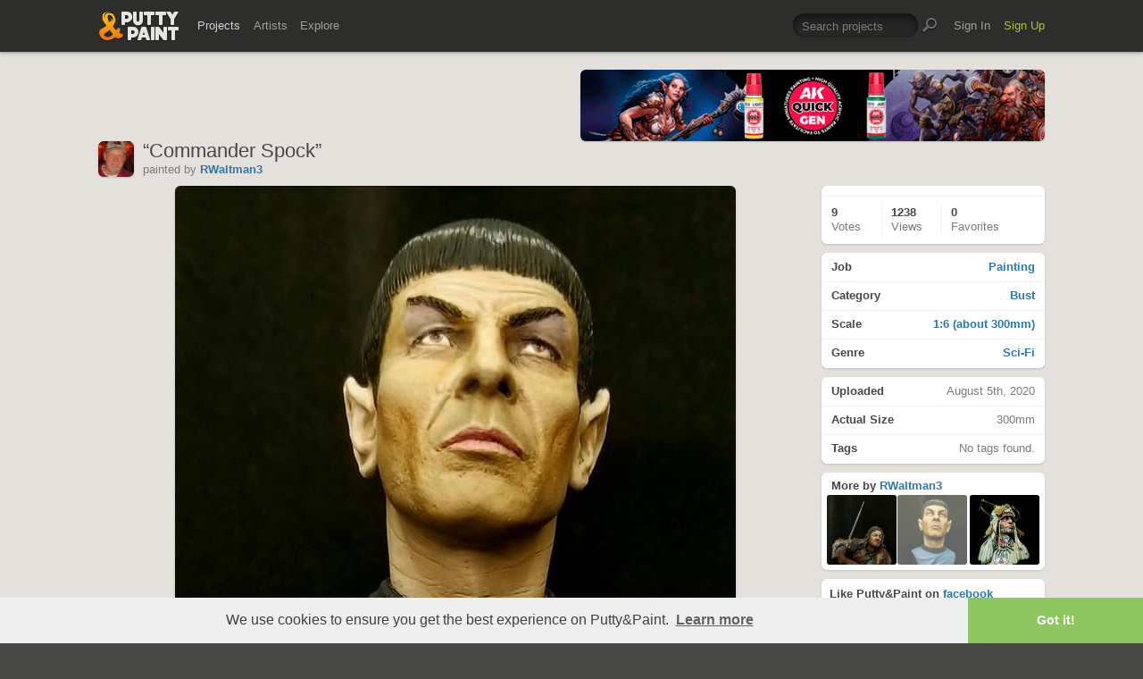

--- FILE ---
content_type: text/html; charset=UTF-8
request_url: https://www.puttyandpaint.com/projects/27056
body_size: 6188
content:
	<!DOCTYPE html>
<html lang="en" xmlns:og="https://ogp.me/ns#" xmlns:fb="https://www.facebook.com/2008/fbml">
	<head>

	
		<title>&#8220;Commander Spock&#8221; by RWaltman3 · Putty&amp;Paint</title>
		<meta name="keywords" content="Painting, Bust, 1:6 (about 300mm), Sci-Fi, ">
		<meta name="description" content="Latest off the bench. Completed Blackheart Models Commander Spock bust. Completed with Scale 75 Scalecolor Artist Smooth acrylic paints (tube paints).  Thanks for looking. Cheers!">
		<meta property="og:title" content="&#8220;Commander Spock&#8221; by RWaltman3 · Putty&amp;Paint"/>
		<meta property="og:url" content="https://www.puttyandpaint.com/projects/27056"/>
		<meta property="og:site_name" content="Putty&amp;Paint"/>
		<meta property="og:type" content="article"/>
		<meta property="og:description" content="Latest off the bench. Completed Blackheart Models Commander Spock bust. Completed with Scale 75 Scalecolor Artist Smooth acrylic paints (tube paints).  Thanks for looking. Cheers!"/>
		<meta property="og:image" content="https://www.puttyandpaint.com/images/uploads/artistworks/27056/cache/117168767_10221665920511643_2198130693322732103_o__sized_l.jpg"/>
		<meta property="og:image:width" content="628">
		<meta property="og:image:height" content="1469">
		
		<meta property="fb:app_id" content="483032588415369">

		
	


				<meta charset="utf-8" />
		<meta name="Robots" content="index,follow" />
		<meta name="viewport" content="initial-scale=1.0, maximum-scale=2.0" />
		<link rel="stylesheet" type="text/css" media="all" href="/assets/css/styles.css?v=1758454946" />
		<!--[if lt IE 9]><link rel="stylesheet" href="/assets/css/ie.css" /><![endif]-->
		
		<link rel="shortcut icon" type="image/x-icon" href="/favicon.png" />
		<link rel="apple-touch-icon-precomposed" href="/apple-touch-icon-precomposed.png"/>
	    <meta name="apple-mobile-web-app-title" content="Putty&amp;Paint">
		<script src="https://ajax.googleapis.com/ajax/libs/jquery/1.7.2/jquery.min.js"></script>
		<script src="https://www.puttyandpaint.com/assets/js/jquery.leanModal.min.js"></script>
		<script src="https://www.puttyandpaint.com/assets/js/jquery.form.js"></script>
		<!--<script src="https://www.puttyandpaint.com/assets/js/jquery.cookies.2.2.0.min.js"></script>-->
		<script src="https://www.puttyandpaint.com/assets/js/easy.notification.js"></script>
		<script src="/assets/js/sorcery.js?v=1758453796"></script>
		<!--[if lt IE 9]><script src="https://html5shiv.googlecode.com/svn/trunk/html5.js"></script><![endif]-->
		
		<script src="//cdnjs.cloudflare.com/ajax/libs/cookieconsent2/3.0.3/cookieconsent.min.js"></script>
		<script>
		window.addEventListener("load", function(){
		window.cookieconsent.initialise({
		  "palette": {
 		   "popup": {
		      "background": "#efefef",
		      "text": "#404040"
 		   },
		    "button": {
		      "background": "#8ec760",
		     "text": "#ffffff"
 		   }
		  },
		  "theme": "edgeless",
		  "content": {
		    "message": "We use cookies to ensure you get the best experience on Putty&amp;Paint.",
 		   "href": "https://www.puttyandpaint.com/legal-notice"
		  }
		})});
		</script>

		<!-- Global site tag (gtag.js) - Google Analytics -->
		<script async src="https://www.googletagmanager.com/gtag/js?id=G-04NDKJE67H"></script>
		<script>
		    window.dataLayer = window.dataLayer || [];
		    function gtag(){dataLayer.push(arguments);}
		    gtag('js', new Date());

		    gtag('config', 'G-04NDKJE67H');
		</script>

	<script type="text/javascript">
var reCAPTCHAv2_init=function(){document.reCAPTCHAv2(),window.jQuery&&window.jQuery(document).trigger("reCAPTCHAv2_init")};!function(){if(!window.___reCAPTCHAv2_init){window.___reCAPTCHAv2_init=!0,document.reCAPTCHAv2=function(a){if("undefined"!=typeof grecaptcha){void 0==a&&(a="g-recaptcha"),"string"==typeof a&&(a=window.jQuery?jQuery("."+a):document.getElementsByClassName(a)),void 0==a.length&&(a=[a]);for(var b=0;b<a.length;b++)grecaptcha.render(a[b],{sitekey:"6LeTzFsUAAAAACvvMMtb5u4-r5EnXLTuuyUD5Evs"})}};var a=document.createElement("script");a.type="text/javascript",a.async=!0,a.src="https://www.google.com/recaptcha/api.js?onload=reCAPTCHAv2_init&render=explicit&hl=en";var b=document.getElementsByTagName("script")[0];b.parentNode.insertBefore(a,b)}}();
</script></head>
<body id="projects">


  <header id="header" role="banner">
    <div class="wrapper top-head cf">
      <div id="logo"><a href="https://www.puttyandpaint.com/"><img src="https://www.puttyandpaint.com/assets/gfx/puttyandpaint.png" alt="Putty&amp;Paint" /></a></div>

      <div id="nav-wrap" class="cf">
      
      <nav class="main-nav cf" role="navigation">
        <ul class="cf">
          <li class="mainmenu n-projects">
            <span><a href="https://www.puttyandpaint.com/projects" class="current">Projects</a></span>
            <div class="submenu">
            <ul>
              <li><a href="https://www.puttyandpaint.com/projects">Popular</a></li>
              <li><a href="https://www.puttyandpaint.com/projects/editors-choice">Editors' Choice</a></li>
              <li><a href="https://www.puttyandpaint.com/projects/top-projects">Top Projects</a></li>
              <li><a href="https://www.puttyandpaint.com/projects/for-sale">For Sale</a></li>
                            <li><a href="https://www.puttyandpaint.com/projects/all-projects">All Projects</a></li>
            </ul>
            </div>
          </li>
          <li class="mainmenu n-artists">
            <span><a href="https://www.puttyandpaint.com/artists">Artists</a></span>
            <div class="submenu">
            <ul>
              <li><a href="https://www.puttyandpaint.com/artists">Everyone</a></li>
              <li><a href="https://www.puttyandpaint.com/artists/top-artists">Top Artists</a></li>
              <li><a href="https://www.puttyandpaint.com/artists/for-hire">For Hire</a></li>
                            <li><a href="https://www.puttyandpaint.com/memberlist">Memberlist</a></li>
            </ul>
            </div>
          </li>
          <li class="mainmenu n-explore">
            <span><a href="https://www.puttyandpaint.com/explore/search">Explore</a></span>
            <div class="submenu">
            <ul>
              <li><a href="https://www.puttyandpaint.com/explore/search">Search</a></li>
              <li><a href="https://www.puttyandpaint.com/explore/filter">Filter</a></li>
              <li><a href="https://www.puttyandpaint.com/explore/tags">Tags</a></li>
              <li><a href="https://www.puttyandpaint.com/explore/colors">Colors</a></li>
            </ul>
            </div>
          </li>
        </ul>
      </nav>

      
      <nav class="main-nav user-nav cf">

        <form id="top-search" class="cf" method="post" action="https://www.puttyandpaint.com/"  >
<div class='hiddenFields'>
<input type="hidden" name="XID" value="680e2099297ad565b4f7f52a03f57a1b8941b1f6" />
<input type="hidden" name="ACT" value="56" />
<input type="hidden" name="params" value="eyJjb2xsZWN0aW9uIjoicHJvamVjdHNfY29sbGVjdGlvbiIsImxvb3NlX2VuZHMiOiJ5ZXMiLCJyZXN1bHRfcGFnZSI6ImV4cGxvcmVcL3NlYXJjaCIsInNlYXJjaF9tb2RlIjoiYWxsIn0" />
<input type="hidden" name="site_id" value="1" />
</div>


          <fieldset>
              <input type="text" name="keywords" id="keywords" value="Search projects" onfocus="if(this.value=='Search projects'){this.value=''};" onblur="if(this.value==''){this.value='Search projects'};"/>
          </fieldset>
          <input type="submit" name="submit" class="submit" value=""/>
        </form>
        <ul>
                    <li class="mainmenu signin">
            <span><a href="https://www.puttyandpaint.com/signin">Sign In</a></span>
          </li>
          <li class="mainmenu signup">
            <span><a href="https://www.puttyandpaint.com/signup" class="green">Sign Up</a></span>
          </li>
          
          
        </ul>
      </nav>
      </div>
    </div><!-- Wrapper End -->

  </header><!-- Header End -->

  <div id="main">

  
<div class="wrapper cf">






  

  

    <header id="content-head" class="project-title bn cf">
    <div class="additional addi-top">
	
	
			<a href="https://ak-interactive.com/?utm_source=referralwebs&utm_medium=puttyandpaint&utm_campaign=Influencers" title="AK Interactive" target="_blank" rel="sponsored" ><img src="https://ak-masters.com/ak/PUTTYANDPAINT.COM/BANNER_AK.gif" alt="AK Interactive" /></a>
		

	</div>
    <div class="info-wrap">
      <a href="https://www.puttyandpaint.com/RWaltman3" class="member_photo">
		
		<img src="https://www.puttyandpaint.com/images/member_photos/cache/photo_2249_m.jpg" alt="RWaltman3">
	
	</a>
      <h1>&#8220;Commander Spock&#8221;</h1>
      <ul class="project-about cf">
	<li class="member_info">
		<span class="by">painted</span> by <a href="https://www.puttyandpaint.com/RWaltman3">RWaltman3 </a>	</li>
	
	
				

</ul>

	<script type="text/javascript">
		$(document).ready(function() {
			
			$("li.follow-link").find("a").click(function(){
				var myClass = $(this).attr("class");
				
				if( myClass == 'not-following' ) {
					var link = $(this).attr('href');
					var that = $(this);
					$.ajax({
						url: link,
						success: function(response) {
							that.animate({opacity: "hide"}, 0);
							that.addClass('following');
							that.removeClass('not-following');
							that.animate({opacity: "show"}, 400);
							that.attr('href', link+'/delete');
						}
					});
					return false;
					
				} else if( myClass == 'following' ) {
					var link = $(this).attr('href');
					var that = $(this);
					$.ajax({
						url: link,
						success: function(response) {
							that.animate({opacity: "hide"}, 0);
							that.addClass('not-following');
							that.removeClass('following');
							that.animate({opacity: "show"}, 400);
							var new_href = that.attr('href').replace('/delete', '')
							that.attr('href', new_href);
						}
					});
					return false;
				}			
				
			});
			
		});
	</script>
    </div>
  </header>
  <div id="contentwrap">
  <div id="content" class="project-single cf" role="main">
    <figure>
      <script src="https://www.puttyandpaint.com/assets/js/view.min.js?auto"></script>
              
          <div style="max-width: 628px!important;">
				
			<img src="/images/uploads/artistworks/27056/cache/117168767_10221665920511643_2198130693322732103_o__sized_l.jpg" width="628" height="1469" style="max-width: 628px!important" alt="&#8220;Commander Spock&#8221;" />
		 
	
	
</div>
        
          <div style="max-width: 511px!important;">
				
			<img src="/images/uploads/artistworks/27056/cache/116806472_10221665920911653_2786849079902794464_n__sized_l.jpg" width="511" height="960" style="max-width: 511px!important" alt="&#8220;Commander Spock&#8221;" />
		 
	
	
</div>
        
          <div style="max-width: 640px!important;">
				
			<img src="/images/uploads/artistworks/27056/cache/117182311_10221665921991680_2780024668885678466_o__sized_l.jpg" width="640" height="1342" style="max-width: 640px!important" alt="&#8220;Commander Spock&#8221;" />
		 
	
	
</div>
        
          <div style="max-width: 493px!important;">
				
			<img src="/images/uploads/artistworks/27056/cache/117288765_10221665921511668_914986639487402786_n__sized_l.jpg" width="493" height="960" style="max-width: 493px!important" alt="&#8220;Commander Spock&#8221;" />
		 
	
	
</div>
        
            <figcaption>
      Latest off the bench. Completed Blackheart Models Commander Spock bust. Completed with Scale 75 Scalecolor Artist Smooth acrylic paints (tube paints).  Thanks for looking. Cheers!
      </figcaption>
    </figure>
  

<section id="comments">
  <div id="comments-container">
    <div class="spinner"></div>
  </div>
</section>


<style type="text/css">
#reply_form {display: none;}
</style>
<script>
document.addEventListener("DOMContentLoaded", function () {
  var container = document.getElementById("comments-container");
  var entryId = "27056";
  var postingInterval;

  // --- function to load comments ---
  function loadComments() {
    fetch("/ajax/comments/" + entryId)
      .then(r => r.text())
      .then(html => {
        container.innerHTML = html;
      })
      .catch(() => {
        container.innerHTML = "<p>Failed to load comments.</p>";
      });
  }

  // initial load
  loadComments();

  // --- handle form submissions (add or reply) ---
  container.addEventListener("submit", function (e) {
    if (e.target.tagName === "FORM") {
      e.preventDefault();

      // check for empty comment
      var textarea = e.target.querySelector("textarea[name='comment']");
      if (!textarea || !textarea.value.trim() || textarea.value === "Add a comment") {
        alert("Please enter a comment before posting.");
        return;
      }

      // find the submit button
      var submitBtn = e.target.querySelector('input[type="submit"], button[type="submit"]');
      if (submitBtn) {
        submitBtn.disabled = true;
        submitBtn.classList.add("submitting");
        submitBtn.dataset.originalValue = submitBtn.value; // store original text

        // animated dots
        var baseText = "Posting";
        var dots = 0;
        submitBtn.value = baseText;
        postingInterval = setInterval(function () {
          dots = (dots + 1) % 4; // cycles 0–3
          submitBtn.value = baseText + ".".repeat(dots);
        }, 400);
      }

      var formData = new FormData(e.target);

      fetch(e.target.action, {
        method: "POST",
        body: formData,
        credentials: "same-origin"
      })
      .then(r => r.text())
      .then(() => {
        loadComments(); // reload after submit
      })
      .finally(() => {
        if (submitBtn) {
          clearInterval(postingInterval);
          submitBtn.disabled = false;
          submitBtn.classList.remove("submitting");
          submitBtn.value = submitBtn.dataset.originalValue || "Post Comment";
        }
      });
    }
  });

  // --- handle reply link clicks with toggle ---
  document.addEventListener("click", function (e) {
    var replyLink = e.target.closest("a.reply");
    if (!replyLink) return;

    e.preventDefault();

    var replyForm = document.getElementById("reply_form");
    if (!replyForm) return;

    // set parent_id from the link's rel attribute
    var parentIdField = replyForm.querySelector("input[name=parent_id]");
    if (parentIdField) {
      parentIdField.value = replyLink.getAttribute("rel");
    }

    // move the form right after the clicked comment <li>
    var li = replyLink.closest("li");
    if (li) {
      li.insertAdjacentElement("afterend", replyForm);
    }

    // toggle visibility
    var isVisible = window.getComputedStyle(replyForm).display !== "none";
    replyForm.style.display = isVisible ? "none" : "block";
  });
});
</script>

  </div><!-- Content End -->
  </div><!-- Contentwrap End -->

  
  <aside role="contentinfo" id="sidebar" class="cf single-project">

    <section class="project-menu">
      <ul>
        <li id="score" class="cf">
                              <!--<p>More votes required!</p>-->
                  </li>
                  
              
        <li id="stats" class="cf">
          <ul>
            <li id="vote_count">
              <strong>9 </strong>
              <span>
                
		                  Votes                              </span>
            </li>
            <li id="view_count">
              <strong>1238</strong><span> Views</span>
              
            </li>
            <li id="fav_count">
              
              
              
                <strong>0</strong>
                <span> Favorites</span>
              
              
            </li>
            
            <li id="favs" class="buttons cf">
                          </li>
          </ul>
        </li>
      </ul>
    </section>




      
      <section class="project-info buttons">
        <ul>
          <li><a href="https://www.puttyandpaint.com/explore/filter/painting"><strong>Job</strong> Painting</a></li>
          <li><a href="https://www.puttyandpaint.com/explore/filter/bust"><strong>Category</strong> Bust</a></li>
          <li><a href="https://www.puttyandpaint.com/explore/filter/1-6_about_300mm"><strong>Scale</strong> 1:6 (about 300mm)</a></li>
          <li><a href="https://www.puttyandpaint.com/explore/filter/scifi"><strong>Genre</strong> Sci-Fi</a></li>
        </ul>
      </section>

      <section class="project-stats">
        <ul>
          
          <li><strong>Uploaded</strong> August 5th, 2020</li>
          
          <li><strong>Actual Size</strong> 300mm</li>          <li>
          <strong>Tags</strong> No tags found.
          </li>
                  </ul>
      </section>

      <section class="project-more">
        <h3><b>More by</b> <a href="https://www.puttyandpaint.com/RWaltman3" title="View Profile">RWaltman3</a></h3>
        <ul class="cf">
          <li class="next">
          
                        <a href="https://www.puttyandpaint.com/projects/27599" title="View "Ned Stark"">
            
              
                <img src="/images/uploads/artistworks/27599/cache/117407481_10221775752657378_5074990289376717681_o__sized_top_xs.jpg" alt=""Ned Stark"" width="78" height="78" />
              
            
            </a>
          
          </li>
          <li class="current">
            
              
                <img src="/images/uploads/artistworks/27056/cache/117168767_10221665920511643_2198130693322732103_o__sized_top_xs.jpg" alt="&#8220;Commander Spock&#8221;" width="78" height="78" />
              
            
          </li>
          <li class="prev">
          
                        <a href="https://www.puttyandpaint.com/projects/26401" title="View "Blood Warrior"">
            
              
                <img src="/images/uploads/artistworks/26401/cache/105571095_10221224477835852_7839300692118162944_o__sized_top_xs.jpg" alt=""Blood Warrior"" width="78" height="78" />
              
            
            </a>
          
          </li>
        </ul>
      </section>

      <section class="sec-pad">
        <h3>Like Putty&amp;Paint on <a href="https://www.facebook.com/puttyandpaint" target="_blank" title="Visit Putty&amp;Paint on facebook">facebook</a></h3>
      </section>








	
    <div id="shortcuts">
        </div>
    
    <div id="flag">
        
  </aside><!-- Sidebar End -->
  
    




</div><!-- Wrapper End -->



<div class="wrapper cf clear">
	<div class="additional addi-bottom">
	
	
			<a href="https://www.etsy.com/de/shop/RomanLappat" title="Roman Lappat Tutorial PDF" target="_blank"  rel="sponsored" ><img src="https://www.romanlappat.com/downloads/bannerputty-RL.gif" alt="Roman Lappat Tutorial PDF" /></a>
		
	
	</div>
</div>

</div><!-- Main End -->


<footer id="footer">
	<div class="wrapper cf">
		<section class="quarter">
			<nav id="foot-nav" role="navigation" class="cf">
				<ul>
										<li><a href="https://www.puttyandpaint.com/about" title="About Putty&amp;Paint">About</a></li>
					<li><a href="https://www.puttyandpaint.com/faq" title="FAQ">FAQ</a></li>
					<li><a href="https://www.puttyandpaint.com/blog" title="Blog">Blog</a></li>
					<li><a href="https://www.puttyandpaint.com/contact" title="Contact and Feeback">Contact</a></li>
					<li><a href="https://www.puttyandpaint.com/media" title="Media and Advertising">Media and Advertising</a></li>
				</ul>
			</nav><!-- Footer-Navigation End -->
			
		</section>
		<section class="quarter bloglist">
			<div>
<ul>
<li><a href="https://discord.gg/MWc79eWttb" title="Join Putty&amp;Paint on Discord">Discord</a></li>
<li><a href="https://www.facebook.com/puttyandpaint" title="Visit Putty&amp;Paint on facebook">facebook</a></li>
<li><a href="https://www.instagram.com/putty.and.paint/" title="Follow Putty&Paint on Instagram">Instagram</a></li>
</ul>
			
			</div>
		</section>		
		<section class="quarter right stats cf">

	
			<p id="project-count"><a href="https://www.puttyandpaint.com/projects" title="Show all projects">44416</a><br /><span>Projects</span></p>
			<p id="artist-count"><a href="https://www.puttyandpaint.com/artists" title="Show all artists">11584</a><br /><span>Artists</span></p>
	

		</section>
	</div><!-- Wrapper End -->
	
	<section class="copyright">
		
		<p>©2026 <a href="https://www.puttyandpaint.com/">puttyandpaint.com</a> · <a href="https://www.puttyandpaint.com/legal-notice" title="Imprint">Legal Notice</a> · <a href="https://www.puttyandpaint.com/terms" title="Terms of Service">Terms</a> · <a href="https://www.puttyandpaint.com/privacy" title="Privacy Policy">Privacy</a></p>
			
						
	</section>
	<p id="back-top"><a href="#header"><span></span>Back to Top</a></p>
	
</footer>












<!-- Analytics -->
<!--<script> 
    var gaProperty = 'UA-31623080-1'; 
    var disableStr = 'ga-disable-' + gaProperty; 
    if (document.cookie.indexOf(disableStr + '=true') > -1) { 
        window[disableStr] = true;
    } 
    function gaOptout() { 
        document.cookie = disableStr + '=true; expires=Thu, 31 Dec 2099 23:59:59 UTC; path=/'; 
        window[disableStr] = true; 
        alert('Das Tracking ist jetzt deaktiviert'); 
    } 
    (function(i,s,o,g,r,a,m){i['GoogleAnalyticsObject']=r;i[r]=i[r]||function(){(i[r].q=i[r].q||[]).push(arguments)},i[r].l=1*new Date();a=s.createElement(o), 
        m=s.getElementsByTagName(o)[0];a.async=1;a.src=g;m.parentNode.insertBefore(a,m) 
    })(window,document,'script','https://www.google-analytics.com/analytics.js','ga'); 

    ga('create', 'UA-31623080-1', 'auto'); 
    ga('set', 'anonymizeIp', true); 
    ga('send', 'pageview'); 
</script>-->

</html>


--- FILE ---
content_type: text/html; charset=UTF-8
request_url: https://www.puttyandpaint.com/ajax/comments/27056
body_size: 803
content:
			
	
			<ul id="comments-list">
		
				<li class="cf has_replies">
					<div class="memberphoto">
													<img src="/images/member_photos/cache/photo_2789_m.jpg" alt="" width="50" height="50" />
											</div>
					<div class="comment cf">
						<h3><a href="https://www.puttyandpaint.com/Sagumo" title="">Sagumo</a></h3>
						R.I.P. Mr Nimoy. Gold.
						<aside class="comment-info">
							August 5th, 2020 17:09
																				</aside>
					</div>
				
				<ul class="replied cmt_lvl_0">
				
				
		
				<li class="cf">
					<div class="memberphoto">
													<img src="/images/member_photos/cache/photo_2249_m.jpg" alt="" width="50" height="50" />
											</div>
					<div class="comment cf">
						<h3><a href="https://www.puttyandpaint.com/RWaltman3" title="">RWaltman3</a></h3>
						Thanks!
						<aside class="comment-info">
							August 7th, 2020 12:49
																				</aside>
					</div>
				
				
				</li></ul>
				
				
				</li>
		
				<li class="cf has_replies">
					<div class="memberphoto">
													<img src="/images/member_photos/cache/photo_2918_m.jpg" alt="" width="50" height="50" />
											</div>
					<div class="comment cf">
						<h3><a href="https://www.puttyandpaint.com/Edorta" title="">Eduardo Garcia Lope</a></h3>
						Great work with the face, the bright of the hair looks real, soft light-shadowing for the shirt, perfect for a big scale.
						<aside class="comment-info">
							August 5th, 2020 18:12
																				</aside>
					</div>
				
				<ul class="replied cmt_lvl_0">
				
				
		
				<li class="cf">
					<div class="memberphoto">
													<img src="/images/member_photos/cache/photo_2249_m.jpg" alt="" width="50" height="50" />
											</div>
					<div class="comment cf">
						<h3><a href="https://www.puttyandpaint.com/RWaltman3" title="">RWaltman3</a></h3>
						Thank you Eduardo!
						<aside class="comment-info">
							August 7th, 2020 12:48
																				</aside>
					</div>
				
				
				</li></ul>
				
				
				</li>
		
				<li class="cf has_replies">
					<div class="memberphoto">
						<img src="/assets/gfx/photo_missing.png" width="50" height="50">
											</div>
					<div class="comment cf">
						<h3><a href="https://www.puttyandpaint.com/Peterpaint" title="">Peter&quot;Peterpaint&quot;Trenner</a></h3>
						Nice Work!
						<aside class="comment-info">
							August 6th, 2020 05:44
																				</aside>
					</div>
				
				<ul class="replied cmt_lvl_0">
				
				
		
				<li class="cf">
					<div class="memberphoto">
													<img src="/images/member_photos/cache/photo_2249_m.jpg" alt="" width="50" height="50" />
											</div>
					<div class="comment cf">
						<h3><a href="https://www.puttyandpaint.com/RWaltman3" title="">RWaltman3</a></h3>
						Thank you!
						<aside class="comment-info">
							August 7th, 2020 12:49
																				</aside>
					</div>
				
				
				</li></ul>
				
				
				</li>
		
				<li class="cf has_replies">
					<div class="memberphoto">
													<img src="/images/member_photos/cache/photo_2844_m.jpg" alt="" width="50" height="50" />
											</div>
					<div class="comment cf">
						<h3><a href="https://www.puttyandpaint.com/fabrizio1969" title="">fabrizio1969</a><span class="pro-badge"><a href="/upgrade">PLUS</a></span></h3>
						gold!
						<aside class="comment-info">
							August 6th, 2020 09:10
																				</aside>
					</div>
				
				<ul class="replied cmt_lvl_0">
				
				
		
				<li class="cf">
					<div class="memberphoto">
													<img src="/images/member_photos/cache/photo_2249_m.jpg" alt="" width="50" height="50" />
											</div>
					<div class="comment cf">
						<h3><a href="https://www.puttyandpaint.com/RWaltman3" title="">RWaltman3</a></h3>
						Thank you!
						<aside class="comment-info">
							August 7th, 2020 12:49
																				</aside>
					</div>
				
				
				</li></ul>
				
				
				</li>
		
				<li class="cf has_replies">
					<div class="memberphoto">
													<img src="/images/member_photos/cache/photo_2698_m.jpg" alt="" width="50" height="50" />
											</div>
					<div class="comment cf">
						<h3><a href="https://www.puttyandpaint.com/Frado" title="">Francois &quot;Frado&quot; Daugny</a></h3>
						great painting!! Excellent version of Mr. Spock!!
						<aside class="comment-info">
							August 15th, 2020 10:10
																				</aside>
					</div>
				
				<ul class="replied cmt_lvl_0">
				
				
		
				<li class="cf">
					<div class="memberphoto">
													<img src="/images/member_photos/cache/photo_2249_m.jpg" alt="" width="50" height="50" />
											</div>
					<div class="comment cf">
						<h3><a href="https://www.puttyandpaint.com/RWaltman3" title="">RWaltman3</a></h3>
						Thank you Francois!
						<aside class="comment-info">
							August 15th, 2020 17:28
																				</aside>
					</div>
				
				
				</li></ul>
				
				
				</li>
		
			</ul>
	

		
